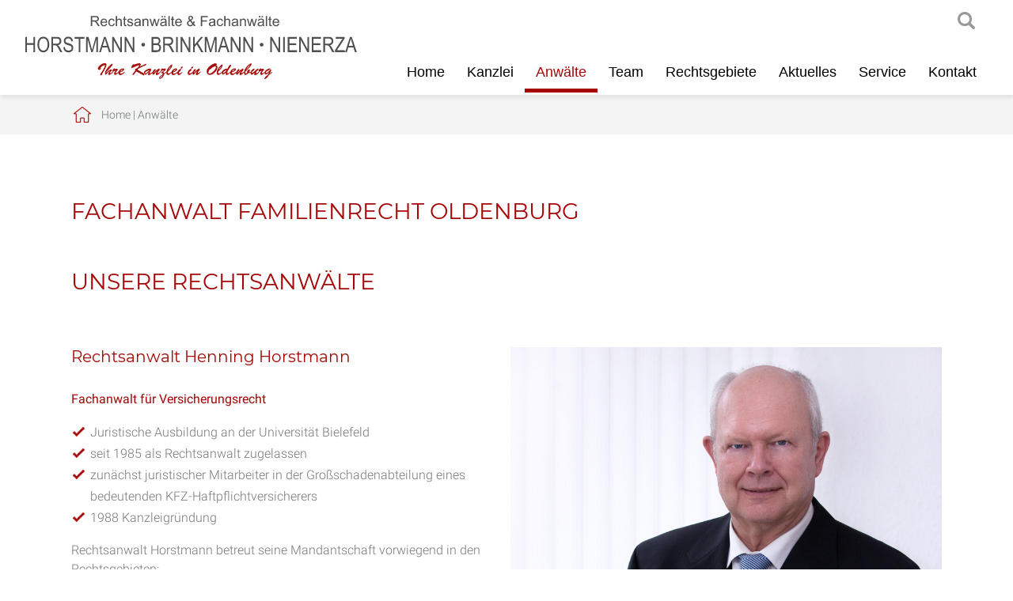

--- FILE ---
content_type: text/html; charset=iso-8859-1
request_url: https://arbeitsrecht-oldenburg.info/Fachanwalt-Familienrecht-Oldenburg.html
body_size: 6307
content:
<!DOCTYPE HTML>
<html lang="de">

<head>
	<title>Rechtsanwälte Oldenburg, Fachanwälte Oldenburg, Fachanwalt Versicherungsrecht Oldenburg, Fachanwalt Familienrecht Oldenburg, Fachanwalt Strafrecht Oldenburg, Fachanwalt Verkehrsrecht Oldenburg</title>

	<meta http-equiv="Content-Type" content="text/html; charset=iso-8859-1">
	<meta name="viewport" content="width=device-width, initial-scale=1.0">

	<meta name="description" content="Rechtsanwälte &amp; Fachanwälte Oldenburg - Henning Horstmann, Thomas Klüppel und Jörg Nienerza stehen Ihnen zur Verfügung" />
	<META NAME="author" CONTENT="Horstmann, Brinkmann, Nienerza Rechtsanw&auml;lte">
<meta name="GENERATOR" content="cms2web">
<META NAME="publisher" CONTENT="[bense.com] GmbH Dortmund">
<META NAME="copyright" CONTENT="">
<META NAME="keywords" CONTENT="">
<META NAME="page-topic" CONTENT="Rechtsberatung">
<META NAME="audience" CONTENT="Alle, All">
<META NAME="expires" CONTENT="NEVER">
<META NAME="page-type" CONTENT="">
<META NAME="robots" CONTENT="INDEX,FOLLOW">

	<link rel="stylesheet" type="text/css" href="/stream/css/styles.css">
	<link rel="stylesheet" type="text/css" href="/stream/css/style3.css">
	<link rel="stylesheet" type="text/css" href="/stream/css/fonts/montserrat/montserrat.css">
	<link rel="stylesheet" type="text/css" href="/stream/css/fonts/roboto/roboto.css">
	<link rel="stylesheet" type="text/css" href="/stream/css/grid.css">

	<!--[if lte IE 7]>
	<link rel="stylesheet" type="text/css" href="/stream/css/ie.css">
	<![endif]-->

	<!--<script src="/stream/js/prototype_1_6_1_0.js"></script>
	<script src="/stream/js/jquery_1_8_min.js"></script>
	<script src="/stream/js/jquery_1_11_1.min.js"></script>-->
	<script src="/stream/js/jquery_3_6_0_min.js"></script>
	<script src="/stream/js/jquery.scrolltop.js"></script>

	<!--<script>
		jQuery.noConflict();
	</script>-->

	<script src="/stream/js/jquery.scrolltop.js"></script>

	<!-- Contactform NEU -->
	<link rel="stylesheet" type="text/css" href="/stream/css/style_contactform.css">

	<!-- Responsivemobilemenu -->
	<link rel="stylesheet" type="text/css" href="/stream/css/minmenu.css">
	<script src="/stream/js/minmenu.js"></script>

	<!-- Slider Revolution -->
	<!-- <link rel="stylesheet" type="text/css" href="/stream/css/themepunch.style.css" media="screen">
	<script type="text/javascript" src="/stream/js/themepunch.tools.min.js"></script>
	<script type="text/javascript" src="/stream/js/themepunch.revolution.min.js"></script>
	<link rel="stylesheet" type="text/css" href="/stream/css/themepunch.settings.css" media="screen"> -->

	<!-- Hover FX Anwälte -->
	<link rel="stylesheet" type="text/css" href="/stream/css/style1.css">
	<!--<script src="/stream/js/reflection.js" type="text/javascript" charset="utf-8"></script>-->

	<!-- REVOLUTION STYLE SHEETS -->
	<link rel="stylesheet" type="text/css" href="/stream/css/revolution/settings.css">

	<!-- REVOLUTION LAYERS STYLES -->
	<link rel="stylesheet" type="text/css" href="/stream/css/revolution/layers.css">
	<style type="text/css">.tp-rs-menulink {text-decoration: none}</style>

	<!-- REVOLUTION NAVIGATION STYLES -->
	<link rel="stylesheet" type="text/css" href="/stream/css/revolution/navigation.css">

	<!-- REVOLUTION JS FILES -->
	<script src="/stream/js/revolution/jquery.themepunch.tools.min.js"></script>
	<script src="/stream/js/revolution/jquery.themepunch.revolution.min.js"></script>
	<script src="/stream/js/revolution/extensions/revolution.extension.kenburn.min.js"></script>

	<link rel="shortcut icon" href="/favicon.ico">

	
	<script>
		jQuery(document).ready(function(){
			jQuery('#searchIcon').click(function(){
				var searchBox = jQuery('.searchBox');
				if (searchBox.hasClass('visible')){
					searchBox.animate({"top":"-300px"}, "slow").removeClass('visible');
				} else {
					searchBox.animate({"top":"0px"}, "slow").addClass('visible');
				}
			});
		});
	</script>

	

	
</head>

<body id="layout_areas" class="view">
	<div id="wrap">

	<!-- <div id="shortlink">

		<email>
			<div id="shorticon1" onclick="sidebarShow('email')">
				<a href="javascript:void(0)">
					<img src="/stream/images/layout/email.png">
				</a>
			</div>
			<div id="email" class="sidebar_item sidebar_item_hide">
				<a href="mailto:"></a>
			</div>
		</email>

		<telefon>
			<div id="shorticon2" onclick="sidebarShow('telefon')">
				<a href="javascript:void(0)">
					<img src="/stream/images/layout/telefon.png">
				</a>
			</div>
			<div id="telefon" class="sidebar_item sidebar_item_hide">
				<p><a href="tel:+49"></a></p>
			</div>
		</telefon>

		<karte>
			<div id="shorticon3" onclick="sidebarShow('karte')">
				<a href="javascript:void(0)">
					<img src="/stream/images/layout/karte.png">
				</a>
			</div>
			<div id="karte" class="sidebar_item sidebar_item_hide">
				<p>
					<a href="/Kontakt/index.html">Anfahrt und Kontakt</a>
				</p>
			</div>
		</karte>

		<sprache>
			<div id="shorticon4" onclick="sidebarShow('social')">
				<a href="javascript:void(0)">
					<img src="/stream/images/layout/social.png">
				</a>
			</div>
			<div id="social" class="sidebar_item sidebar_item_hide">
				<p>
					<a href="" target="_blank">Visitenkarte</a>
				</p>
			</div>
		</sprache>

		<facebook>
			<div id="shorticon5" onclick="sidebarShow('facebook')">
				<a href="javascript:void(0)">
					<img src="/stream/images/layout/facebook.png">
				</a>
			</div>
			<div id="facebook" class="sidebar_item sidebar_item_hide">
				<p>
					<a href="" target="_blank">Folgen Sie uns auf Facebook</a>
				</p>
			</div>
		</facebook>

	</div> -->

	
			<div id="head">

				<div class="page_margins_head">
					<div class="page">

						<div class="searchBox">
					    	<form name="search" id="search" action="/Suche/index.html" method="get">
								<input class="search-input" size="50" type="text" name="q"  >
								<input class="search-button" type="submit" value="Suchen">
							</form>
						</div>

						<div id="background"></div>

							<div id="labels">

								<div id="searchIcon"><a href="javascript: void(0)" >searchIcon</a></div>

								<div class="logo">
									<a href="/index.html"><img src="/stream/images/layout/logo.svg" height="80px" alt="" title=""></a>
								</div>

								<div id="nav-sk">
									<div class="rmm minimal"><ul class="menu rmm-main-list"><li class="first"><a file_id="1" href="/index.html"  target="" >Home</a></li><li class=""><a file_id="33" href="/Kanzleiprofil/index.html"  target="_self" >Kanzlei</a></li><li class="active"><a file_id="35" href="/Rechtsanwaelte/index.html"  target="_self" >Anw&auml;lte</a></li><li class=""><a file_id="83" href="/Team/index.html"  target="_self" >Team</a></li><li class=""><a file_id="34" href="/Rechtsgebiete/index.html"  target="_self" >Rechtsgebiete</a></li><li class=""><a file_id="43" href="/Aktuelles/index.html"  target="_self" >Aktuelles</a></li><li class=""><a file_id="37" href="/Service/index.html"  target="_self" >Service</a></li><li class=""><a file_id="38" href="/Kontakt-und-Anfahrt/index.html"  target="_self" >Kontakt</a></li></ul></div>								</div>

							</div>

					</div>
				</div>
			</div>

			<div id="location">
				<div class="page_margins">
					<div class="page">
						<div class="locbg">
							<a href="http://www.rechtsanwalt-oldenburg.info/index.html" class="location_home">Home</a> | <a href="http://www.verkehrsrecht-rastede.de/Rechtsanwaelte/index.html" id="location_active">Anwälte</a>						</div>
					</div>
				</div>
			</div>

			
		<div id="main">
			<a href="#" class="scrollup">Scroll</a>

			<div class="page_margins">
				<div class="page">

					<div id="col1">
						<div id="col1_content" class="clearfix">
							<ul id="sub_nav"></ul>													</div>
					</div>

					<div id="col3">
						<div id="col3_content" class="clearfix">
								<div class="contenttype_cms"><h1 class="kw">Fachanwalt Familienrecht Oldenburg</h1><div class="block_content headline"><h1>Unsere Rechtsanwälte</h1></div><style type="text/css" >.ihub{display:grid !important;}@media only screen and (min-width: 1024px) {.ihub {grid-gap: 10px 10px;grid-template-columns: 1fr 1fr ;}.ihub>*:nth-child(1){grid-column:auto/span 1;grid-row:auto/span 1;}.ihub>*:nth-child(2){grid-column:auto/span 1;grid-row:auto/span 1;}}@media only screen and (min-width: 768px) and (max-width: 1024px){
	.ihub{grid-gap: 10px 10px;grid-template-columns: 1fr 1fr ;}.ihub>*:nth-child(1){grid-column:auto/span 1;grid-row:auto/span 1;}.ihub>*:nth-child(2){grid-column:auto/span 1;grid-row:auto/span 1;}}@media only screen and (min-width: 0px) and (max-width: 768px){
	.ihub{grid-gap: 10px 10px;grid-template-columns: 1fr ;}.ihub>*:nth-child(1){grid-column:auto/span 1;grid-row:auto/span 1;}.ihub>*:nth-child(2){grid-column:auto/span 1;grid-row:auto/span 1;}}</style><div class="ihub ugrid ugrid-263 "><div class="block_content text_law_1"><h2><a id="Horstmann" class="position"></a>Rechtsanwalt Henning Horstmann</h2><p><a href="/Rechtsanwaelte/Fachanwalt/index.html" class="wikilink internal" title="Fachanwalt f&uuml;r Versicherungsrecht">Fachanwalt f&uuml;r Versicherungsrecht</a></p>

<ul>
	<li>Juristische Ausbildung an der Universit&auml;t Bielefeld</li>
	<li>seit 1985 als Rechtsanwalt zugelassen</li>
	<li>zun&auml;chst juristischer Mitarbeiter in der Gro&szlig;schadenabteilung eines bedeutenden KFZ-Haftpflichtversicherers</li>
	<li>1988 Kanzleigr&uuml;ndung</li>
</ul>

<p>Rechtsanwalt Horstmann betreut seine Mandantschaft vorwiegend in den Rechtsgebieten:</p>

<ul>
	<li>Arbeitsrecht,</li>
	<li>Banken- und B&ouml;rsenrecht,</li>
	<li>Maklerrecht,</li>
	<li>Verkehrsrecht,</li>
	<li>Versicherungsrecht</li>
	<li>und Zwangsversteigerungsrecht</li>
</ul></div><div class="block_content text"><img class="tb_image align_top" src="/stream/images/bilder/horstmann.jpg" alt="Fachanwalt Versicherungsrecht Oldenburg - Henning Horstmann" title="Fachanwalt Versicherungsrecht Oldenburg - Henning Horstmann"></div></div><div class="block_content text"><p>Als Ausgleich zu seiner anwaltlichen T&auml;tigkeit ist Rechtsanwalt Horstmann in seiner Freizeit ein leidenschaftlicher Schachspieler. Auch seine Mandantschaft profitiert von seiner F&auml;higkeit, Entscheidungen nicht nur auf Grundlage von feststehenden Regeln sondern auch unter strategischen Gesichtspunkten zu treffen.<br />
<br />
Mitgliedschaften:</p>

<ul>
	<li><a href="https://anwaltverein.de/de/mitgliedschaft/arbeitsgemeinschaften/verkehrsrecht" rel="noopener" target="_blank" title="Rechtsanwalt Henning Horstmann aus Oldenburg - Mitglied der Arbeitsgemeinschaft Verkehrsrecht im DAV">Arbeitsgemeinschaft Verkehrsrecht im Deutschen Anwaltverein (DAV)</a></li>
	<li><a href="https://anwaltverein.de/de/mitgliedschaft/arbeitsgemeinschaften/versicherungsrecht" rel="noopener" target="_blank" title="Fachanwalt für Versicherungsrecht Horstmann aus Oldenburg - Mitglied der Arbeitsgemeinschaft Versicherungsrecht im DAV">Arbeitsgemeinschaft Versicherungsrecht im DAV</a></li>
	<li><a href="https://anwaltverein.de/de/mitgliedschaft/arbeitsgemeinschaften/bank-und-kapitalmarktrecht" rel="noopener" target="_blank" title="Rechtsanwalt Henning Horstmann aus Oldenburg - Mitglied der Arbeitsgemeinschaft Bank- und Börsenrecht im DAV">Arbeitsgemeinschaft Bank- und B&ouml;rsenrecht im DAV</a></li>
	<li><a href="https://uol.de/ugo" rel="noopener" target="_blank" title="Anwalt Horstmann - Universitätsgesellschaft Oldenburg">Universit&auml;tsgesellschaft Oldenburg</a></li>
	<li><a href="https://www.oldenburgische-schiffergesellschaft.de/" rel="noopener" target="_blank">Schiffergesellschaft Oldenburg</a></li>
	<li><a href="https://www.swe-elsfleth.de/" rel="noopener" target="_blank">Segelclub Weserstrand Elsfleth</a></li>
</ul>

<p>Vertretungsberechtigt bundesweit an allen Amts-, Land- und Oberlandesgerichten.</p></div><div class="block_content spacer"><br /><br /></div><style type="text/css" >.kenp{display:grid !important;}@media only screen and (min-width: 1024px) {.kenp {grid-gap: 10px 10px;grid-template-columns: 1fr 1fr ;}.kenp>*:nth-child(1){grid-column:auto/span 1;grid-row:auto/span 1;}.kenp>*:nth-child(2){grid-column:auto/span 1;grid-row:auto/span 1;}}@media only screen and (min-width: 768px) and (max-width: 1024px){
	.kenp{grid-gap: 10px 10px;grid-template-columns: 1fr 1fr ;}.kenp>*:nth-child(1){grid-column:auto/span 1;grid-row:auto/span 1;}.kenp>*:nth-child(2){grid-column:auto/span 1;grid-row:auto/span 1;}}@media only screen and (min-width: 0px) and (max-width: 768px){
	.kenp{grid-gap: 10px 10px;grid-template-columns: 1fr ;}.kenp>*:nth-child(1){grid-column:auto/span 1;grid-row:auto/span 1;}.kenp>*:nth-child(2){grid-column:auto/span 1;grid-row:auto/span 1;}}</style><div class="kenp ugrid ugrid-343 "><div id="Rechtsanwalt_Jürgen_Brinkmann" class="block_content text_law_1"><h2><a id="Brinkmann" class="position"></a>Rechtsanwalt Jürgen Brinkmann</h2><p><strong>Fachanwalt f&uuml;r Arbeitsrecht</strong></p>

<ul>
	<li>Studium an der Phillips-Universit&auml;t Marburg</li>
	<li>Seit 1993 als Rechtsanwalt zugelassen</li>
	<li>Fachanwalt f&uuml;r Arbeitsrecht seit 1998</li>
</ul>

<p>Rechtsanwalt Brinkmann betreut seine Mandanten vorwiegend in den Rechtsgebieten:</p>

<ul>
	<li>Arbeitsrecht</li>
	<li>Allgemeinen Zivilrecht</li>
	<li>Baurecht</li>
	<li>Handels- und Gesellschaftsrecht</li>
	<li>Miet- und Immobilienrecht</li>
	<li>Grundst&uuml;ckskaufrecht</li>
</ul>

<p>Rechtsanwalt Brinkmann verf&uuml;gt dar&uuml;ber hinaus &uuml;ber langj&auml;hrigen Erfahrungen als Notariatsverwalter und Notarvertreter und begleitet mit diesen Kenntnissen die Gestaltung und Abwicklung notarieller Gesch&auml;fte, insbesondere von Grundst&uuml;cksgesch&auml;ften.</p>

<p>Mitgliedschaften:</p>

<ul>
	<li>Deutscher Anwaltverein (DAV)</li>
	<li>Arbeitsgemeinschaft Arbeitsrecht im DAV</li>
	<li>Langj&auml;hrige, ehrenamtliche T&auml;tigkeit in der Aufsicht und F&uuml;hrung von Altenhilfetr&auml;gern der Caritas</li>
</ul>

<p>Vertretungsberechtigt vor allen Amts-, Land- und Oberlandesgerichten</p></div><div class="block_content text"><img class="tb_image align_top" src="/stream/images/bilder/brinkmann.jpg" alt="" title=""></div></div><style type="text/css" >.cmzi{display:grid !important;}@media only screen and (min-width: 1024px) {.cmzi {grid-gap: 10px 10px;grid-template-columns: 1fr 1fr ;}.cmzi>*:nth-child(1){grid-column:auto/span 1;grid-row:auto/span 1;}.cmzi>*:nth-child(2){grid-column:auto/span 1;grid-row:auto/span 1;}}@media only screen and (min-width: 768px) and (max-width: 1024px){
	.cmzi{grid-gap: 10px 10px;grid-template-columns: 1fr 1fr ;}.cmzi>*:nth-child(1){grid-column:auto/span 1;grid-row:auto/span 1;}.cmzi>*:nth-child(2){grid-column:auto/span 1;grid-row:auto/span 1;}}@media only screen and (min-width: 0px) and (max-width: 768px){
	.cmzi{grid-gap: 10px 10px;grid-template-columns: 1fr ;}.cmzi>*:nth-child(1){grid-column:auto/span 1;grid-row:auto/span 1;}.cmzi>*:nth-child(2){grid-column:auto/span 1;grid-row:auto/span 1;}}</style><div class="cmzi ugrid ugrid-277 "><div class="block_content text_law_1"><h2><a id="Klueppel" class="position"></a>Rechtsanwalt Dipl. Ing. Thomas Klüppel</h2><ul>
	<li>Juristische Ausbildung an der Georg-August-Universit&auml;t G&ouml;ttingen</li>
	<li>seit 1985 als Rechtsanwalt zugelassen</li>
</ul>

<p>Rechtsanwalt Kl&uuml;ppel betreut seine Mandantschaft vorwiegend in den Rechtsgebieten:</p>

<ul>
	<li>Architektenrecht,</li>
	<li>Baurecht,</li>
	<li>Ehe- und Familienrecht,</li>
	<li>Erbrecht</li>
	<li>und Wohnungseigentumsrecht</li>
</ul>

<p>Neben seiner Schwerpunktt&auml;tigkeit&nbsp;im Bereich Familienrecht verf&uuml;gt Rechtsanwalt Kl&uuml;ppel &uuml;ber eine zus&auml;tzliche Qualifikation als Diplom Ingenieur. Damit ist er auch bei Gro&szlig;bauvorhaben ein kompetenter Ansprechpartner f&uuml;r baubegleitende Rechtsberatung.<br />
<br />
Mitgliedschaften:</p>

<ul>
	<li>Arbeitsgemeinschaft <a href="https://anwaltverein.de/de/mitgliedschaft/arbeitsgemeinschaften/familienrecht">Familien-</a> und <a href="https://anwaltverein.de/de/mitgliedschaft/arbeitsgemeinschaften/erbrecht">Erbrecht</a> im Deutschen Anwaltverein (DAV)</li>
	<li><a href="https://anwaltverein.de/de/mitgliedschaft/arbeitsgemeinschaften/bau-und-immobilienrecht" rel="noopener" target="_blank">Arbeitsgemeinschaft Baurecht im DAV</a></li>
	<li><a href="https://www.erbfall.de/" rel="noopener" target="_blank">Deutsche Gesellschaft f&uuml;r Erbrechtskunde e.V.</a></li>
	<li><a href="https://casino-gesellschaft-oldenburg.de/" rel="noopener" target="_blank">Casino-Gesellschaft Oldenburg</a></li>
</ul></div><div class="block_content text"><img class="tb_image align_top" src="/stream/images/bilder/klueppel.jpg" alt="Fachanwalt Familienrecht Oldenburg - Thomas Klüppel" title="Fachanwalt Familienrecht Oldenburg - Thomas Klüppel"></div></div><style type="text/css" >.kkpr{display:grid !important;}@media only screen and (min-width: 1024px) {.kkpr {grid-gap: 10px 10px;grid-template-columns: 1fr 1fr ;}.kkpr>*:nth-child(1){grid-column:auto/span 1;grid-row:auto/span 1;}.kkpr>*:nth-child(2){grid-column:auto/span 1;grid-row:auto/span 1;}}@media only screen and (min-width: 768px) and (max-width: 1024px){
	.kkpr{grid-gap: 10px 10px;grid-template-columns: 1fr 1fr ;}.kkpr>*:nth-child(1){grid-column:auto/span 1;grid-row:auto/span 1;}.kkpr>*:nth-child(2){grid-column:auto/span 1;grid-row:auto/span 1;}}@media only screen and (min-width: 0px) and (max-width: 768px){
	.kkpr{grid-gap: 10px 10px;grid-template-columns: 1fr ;}.kkpr>*:nth-child(1){grid-column:auto/span 1;grid-row:auto/span 1;}.kkpr>*:nth-child(2){grid-column:auto/span 1;grid-row:auto/span 1;}}</style><div class="kkpr ugrid ugrid-303 "><div class="block_content text_law_1"><h2><a id="Nienerza" class="position"></a>Rechtsanwalt Jörg Nienerza</h2></h2><ul>
	<li>Juristische Ausbildung an der Universit&auml;t Bremen und am Oberlandesgericht Oldenburg</li>
	<li>Zugelassen als Rechtsanwalt seit 2007</li>
	<li>Reserveoffizier Feldj&auml;gertruppe</li>
</ul>

<p>Herr Rechtsanwalt Nienerza hat den 23. Fachanwaltsanwaltslehrgang f&uuml;r Versicherungsrecht erfolgreich absolviert und strebt nach Erf&uuml;llung der weiteren Voraussetzungen die Zulassung als Fachanwalt f&uuml;r Versicherungsrecht an. Neben seiner juristischen T&auml;tigkeit ist er als Reserveoffizier der Feldj&auml;gertruppe engagiert.</p>

<p>Rechtsanwalt Nienerza betreut seine Mandantschaft vorwiegend in den Rechtsgebieten:</p>

<ul>
	<li>Versicherungsrecht</li>
	<li>Verkehrsrecht</li>
	<li>Banken- und B&ouml;rsenrecht</li>
	<li>IT-Recht</li>
	<li>Sozialversicherungsrecht</li>
	<li>Disziplinarrecht</li>
</ul>

<p>Mitgliedschaften:</p>

<ul>
	<li>Deutscher Anwalts- und Notarverein</li>
	<li><a href="https://www.oldenburgische-schiffergesellschaft.de/">Oldenburgische Schiffergesellschaft von 1574</a></li>
	<li>Kameradschaft der Feldj&auml;ger e.V.</li>
</ul>

<p>Vertretungsberechtigt bundesweit an allen Amts-, Land- und Oberlandesgerichten.</p></div><div class="block_content text"><img class="tb_image align_top" src="/stream/images/bilder/nienerza.jpg" alt="Rechtsanwalt Oldenburg - Jörg Nienerza" title="Rechtsanwalt Oldenburg - Jörg Nienerza"></div></div></div>						</div>

						<div id="ie_clearing">&nbsp;</div>
					</div>

				</div>
			</div>
		</div>


		<div id="push"></div>
	</div>

		<div id="footer">
			<div class="page_margins">
				<div class="page">

						<div class="subcolumns">

							<div class="c33l">
								<div class="subcl">
									<p><span>Horstmann, Brinkmann, Nienerza</span></p>

									<p>Staugraben 1A<br>
									26122 Oldenburg</p>

									<p>Telefon: <a href="tel:+4944126272">(04 41) 262 72</a><br>
									Telefax: (04 41) 257 39</p>

									<p><a href="mailto:info@rechtsanwaelte-horstmann.de">info@rechtsanwaelte-horstmann.de</a><br>
									<a href="https://www.rechtsanwaelte-horstmann.de">www.rechtsanwaelte-horstmann.de</a></p>

								</div>
							</div>

							<div class="c33l">
								<div class="subc">
									<div class="footer-logo">
										<img src="/stream/images/layout/logo.svg" style="width: 80%;" alt="Rechtsanw&auml;lte Kanzlei Oldenburg" title="Horstmann, Kl&uuml;ppel, Nienerza">
									</div>
								</div>
							</div>

							<div class="c33r">
								<div class="subcr">
									<p><a href="/Kanzleiprofil/index.html">Kanzlei</a></p>
									<p><a href="/Rechtsanwaelte/index.html">Anwälte</a></p>
									<p><a href="/Rechtsgebiete/index.html">Rechtsgebiete</a></p>
									<p><a href="/Aktuelles/index.html">Aktuelles</a></p>
									<p><a href="/Service/index.html">Service</a></p>
									<p><a href="/Kontakt-und-Anfahrt/index.html">Kontakt</a></p>
								</div>
							</div>

						<span class="skip wk_customer"> odbg-hrst 2026-01-26</span><span class="skip wk_wid"> wid-35</span><span class="skip wk_global"> drtm-bns 2026-01-26</span>						<!-- <div class="kwlayer"><a href="http://rechtsanwalt-oldenburg.info/Verkehrsrecht.html" title="Verkehrsrecht">Verkehrsrecht</a>, <a href="http://fachanwalt-strafrecht-oldenburg.info/Rechtsanwalt-Leasingrecht.html" title="Rechtsanwalt Leasingrecht">Rechtsanwalt Leasingrecht</a>, <a href="http://fachanwalt-verkehrsrecht-oldenburg.de/WEG.html" title="WEG">WEG</a>, <a href="http://verkehrsrecht-rastede.de/Fachanwalt-Familienrecht.html" title="Fachanwalt Familienrecht">Fachanwalt Familienrecht</a>, <a href="http://erbrecht-oldenburg.info/Anwalt-Baurecht.html" title="Anwalt Baurecht">Anwalt Baurecht</a>, <a href="http://verkehrsrecht-oldenburg.info/Rechtsanwaltskanzlei.html" title="Rechtsanwaltskanzlei">Rechtsanwaltskanzlei</a>, <a href="http://rechtsanwalt-wardenburg.de/Mietrecht.html" title="Mietrecht">Mietrecht</a>, <a href="http://baurecht-oldenburg.de/Arbeitsrecht.html" title="Arbeitsrecht">Arbeitsrecht</a>, <a href="http://verkehrsrecht-rastede.de/Koerperverletzung-Oldenburg.html" title="Koerperverletzung Oldenburg">Koerperverletzung Oldenburg</a>, <a href="http://rechtsanwalt-wardenburg.de/Eherecht.html" title="Eherecht">Eherecht</a></div> -->
						</div>
					</div>
			</div>
		</div>

		<div id="datenschutz">
			Design und Webservice by <a href="https://www.bense.com" target="_blank" rel="noopener" title="Websiteoptimierung, SEO, SEM, Hosting und Webdesign in Dortmund">bense.com</a> | <a href="/Impressum/index.html" class="wikilink internal" title="Impressum">Impressum</a> | <a href="/Datenschutz/index.html" class="wikilink internal" title="Datenschutz">Datenschutz</a> | <a href="/Sitemap/index.html" class="wikilink internal" title="Sitemap">Sitemap</a> | <a href="/Suche/index.html" class="wikilink internal" title="Suche">Suche</a>		</div>

		<!--<script>
			jQuery.noConflict();
		</script>-->


		
		<script>
		function sidebarShow(name) {
			var show_item = ""
			var item_arr = ["email", "telefon", "karte", "social", "facebook"];

			for (var i = 0; i < item_arr.length; i++) {
				if (item_arr[i] == name) {
					if (!jQuery("#" + name).hasClass('sidebar_item_hide')) {
						jQuery('#' + name).hide('slide', {direction: 'left'}, 1000);
						jQuery('#' + name).addClass('sidebar_item_hide');
					} else {
						jQuery('#' + name).show('slide', {direction: 'left'}, 500);
						jQuery('#' + name).removeClass('sidebar_item_hide');
					}
				} else {
					jQuery('#' + item_arr[i]).hide('slide', {direction: 'left'}, 1000);
					jQuery('#' + item_arr[i]).addClass('sidebar_item_hide');
				}
			};
		}
	</script>

	<script>
		jQuery(document).ready(function() {
			jQuery("#rev_slider_1063_1").show().revolution({
				sliderType: "fadeIn",
				sliderLayout: "fullscreen",
				dottedOverlay: "none",
				delay: 6000,
				navigation: {
				//	keyboardNavigation: "off",
				//	keyboard_direction: "horizontal",
				//	mouseScrollNavigation: "off",
				//	mouseScrollReverse: "default",
				onHoverStop: "off",
				//	touch: {
				//		touchenabled: "on",
				//		swipe_threshold: 75,
				//		swipe_min_touches: 1,
				//		swipe_direction: "horizontal",
				//		drag_block_vertical: false
				// },
				//		tabs: {
				//			style: "zeus",
				//			enable: true,
				//			width: 100,
				//			height: 30,
				//			min_width: 100,
				//			wrapper_padding: 0,
				//			wrapper_color: "transparent",
				//			wrapper_opacity: "0",
				//			tmp: '<span class="tp-tab-title">{{title}}</span>',
				//			visibleAmount: 3,
				//			hide_onmobile: true,
				//			hide_under: 480,
				//			hide_onleave: false,
				//			hide_delay: 200,
				//			direction: "horizontal",
				//			span: true,
				//			position: "inner",
				//			space: 1,
				//			h_align: "left",
				//			v_align: "top",
				//			h_offset: 30,
				//			v_offset: 30
				//		},
				arrows: {
						style:"metis",
						enable:true,
						hide_onmobile:false,
						hide_onleave:false,
						tmp:'',
						left: {
							h_align:"left",
							v_align:"center",
							h_offset:0,
							v_offset:0
						},
						right: {
							h_align:"right",
							v_align:"center",
							h_offset:0,
							v_offset:0
						}
					}
				},
				// viewPort: {
				// 		enable: true,
				// 		outof: "pause",
				// 		visible_area: "80%",
				// 		presize: false
				// },
				// responsiveLevels: [1240, 1024, 778, 480],
				// visibilityLevels: [1240, 1024, 778, 480],
				gridwidth: [1230, 1024, 767, 480],
				gridheight: [800, 800, 480, 360],
				// lazyType: "none",
				parallax: {
					type: "scroll",
					origo: "enterpoint",
					speed: 400,
					levels: [5, 10, 15, 20, 25, 30, 35, 40, 45, 50, 46, 47, 48, 49, 50, 55],
					type: "scroll",
				},
				// shadow: 0,
				// spinner: "off",
				// stopLoop: "off",
				// stopAfterLoops: -1,
				// stopAtSlide: -1,
				// shuffle: "off",
				// autoHeight: "off",
				// hideThumbsOnMobile: "off",
				// hideSliderAtLimit: 0,
				// hideCaptionAtLimit: 0,
				// hideAllCaptionAtLilmit: 0,
				// debugMode: false,
				// fallbacks: {
				// 		simplifyAll: "off",
				// 		nextSlideOnWindowFocus: "off",
				// 		disableFocusListener: false,
				// }

			});
		
		});
	</script>

</body>
</html>


--- FILE ---
content_type: text/css;charset=iso-8859-1
request_url: https://arbeitsrecht-oldenburg.info/stream/css/style3.css
body_size: 877
content:
@font-face{
font-family:'icomoon';
src:url('/stream/files/fonts/icomoon.eot?q25m55');
src:url('/stream/files/fonts/icomoon.eot?q25m55#iefix') format('embedded-opentype'),
url('/stream/files/fonts/icomoon.ttf?q25m55') format('truetype'),
url('/stream/files/fonts/icomoon.woff?q25m55') format('woff'),
url('/stream/files/fonts/icomoon.svg?q25m55#icomoon') format('svg');
font-weight:normal;
font-style:normal;
}
.ca-menu-l{
padding:0;
margin:20px auto;
width:500px;
}
h2.ca-main-l{
padding-bottom:0px !important;
}
h3.ca-sub-l{
background-color:transparent !important;
padding:8px 0;
}
.ca-menu-l li{
width:500px;
height:100px;
overflow:hidden;
position:relative;
display:block;
background:#fff;
-webkit-box-shadow:1px 1px 3px rgba(0,0,0,0.2);
-moz-box-shadow:1px 1px 3px rgba(0,0,0,0.2);
box-shadow:1px 1px 3px rgba(0,0,0,0.2);
margin-bottom:4px;
-webkit-transition:all 300ms ease-in-out;
-moz-transition:all 300ms ease-in-out;
-o-transition:all 300ms ease-in-out;
-ms-transition:all 300ms ease-in-out;
transition:all 300ms ease-in-out;
}
.ca-menu-l li:last-child{
margin-bottom:0px;
}
.ca-menu-l li a{
text-align:left;
width:100%;
height:100%;
display:block;
color:#333;
position:relative;
}
.ca-icon-l{
font-family:'icomoon',cursive;
font-size:40px;
color:#a50707;
text-shadow:0px 0px 1px #333;
line-height:90px;
position:absolute;
width:90px;
left:20px;
text-align:center;
-webkit-transition:all 300ms linear;
-moz-transition:all 300ms linear;
-o-transition:all 300ms linear;
-ms-transition:all 300ms linear;
transition:all 300ms linear; 
}
.ca-content-l{
position:absolute;
left:120px;
width:370px;
height:60px;
top:20px;
}
.ca-main-l{
font-size:30px;
-webkit-transition:all 300ms linear;
-moz-transition:all 300ms linear;
-o-transition:all 300ms linear;
-ms-transition:all 300ms linear;
transition:all 300ms linear; 
}
.ca-sub-l{
font-size:14px;
color:#666;
}
.ca-menu-l li:hover{
background-color:#f5f5f5;
}
.ca-menu-l li:hover .ca-icon-l{
color:#a50707;
font-size:120px;
opacity:0.2;
left:-20px;
-webkit-transform:rotate(20deg);
-moz-transform:rotate(20deg);
-ms-transform:rotate(20deg);
transform:rotate(20deg);
}
.ca-menu-l li:hover .ca-main-l{
color:#a50707;
opacity:1;
}
.ca-menu-l li:hover .ca-sub-l{
/* color:#fff; */
opacity:0.8;
}
.ca-icon-l-work,.ca-icon-l-fam,.ca-icon-l-architect,.ca-icon-l-erb,
.ca-icon-l-pferd,.ca-icon-l-kauf,.ca-icon-l-straf,.ca-icon-l-verkehr,.ca-icon-l-versicherung{
font-family:'icomoon';
font-size:60px;
color:#a50707;
text-shadow:0px 0px 1px #333;
line-height:90px;
position:absolute;
width:90px;
left:10px;
text-align:center;
-webkit-transition:all 300ms linear;
-moz-transition:all 300ms linear;
-o-transition:all 300ms linear;
-ms-transition:all 300ms linear;
transition:all 300ms linear;
}
.ca-icon-l-work:before{
content:"\e900";
}
.ca-menu-l li:hover .ca-icon-l-work{
color:#a50707;
font-size:120px;
opacity:0.6;
left:-0px;
-webkit-transform:rotate(20deg);
-moz-transform:rotate(20deg);
-ms-transform:rotate(20deg);
transform:rotate(20deg);
}
.ca-icon-l-architect:before{
content:"\e901";
}
.ca-menu-l li:hover .ca-icon-l-architect{
color:#a50707;
font-size:120px;
opacity:0.6;
left:-0px;
-webkit-transform:rotate(20deg);
-moz-transform:rotate(20deg);
-ms-transform:rotate(20deg);
transform:rotate(20deg);
}
.ca-icon-l-fam:before{
content:"\e903";
}
.ca-menu-l li:hover .ca-icon-l-fam{
color:#a50707;
font-size:120px;
opacity:0.6;
left:-0px;
-webkit-transform:rotate(20deg);
-moz-transform:rotate(20deg);
-ms-transform:rotate(20deg);
transform:rotate(20deg);
}
.ca-icon-l-erb:before{
content:"\e902";
}
.ca-menu-l li:hover .ca-icon-l-erb{
color:#a50707;
font-size:120px;
opacity:0.6;
left:-0px;
-webkit-transform:rotate(20deg);
-moz-transform:rotate(20deg);
-ms-transform:rotate(20deg);
transform:rotate(20deg);
}
.ca-icon-l-kauf:before{
content:"\e908";
}
.ca-menu-l li:hover .ca-icon-l-kauf{
color:#a50707;
font-size:120px;
opacity:0.6;
left:-0px;
-webkit-transform:rotate(20deg);
-moz-transform:rotate(20deg);
-ms-transform:rotate(20deg);
transform:rotate(20deg);
}
.ca-icon-l-pferd:before{
content:"\e904";
}
.ca-menu-l li:hover .ca-icon-l-pferd{
color:#a50707;
font-size:120px;
opacity:0.6;
left:-0px;
-webkit-transform:rotate(20deg);
-moz-transform:rotate(20deg);
-ms-transform:rotate(20deg);
transform:rotate(20deg);
}
.ca-icon-l-straf:before{
content:"\e905";
}
.ca-menu-l li:hover .ca-icon-l-straf{
color:#a50707;
font-size:120px;
opacity:0.6;
left:-0px;
-webkit-transform:rotate(20deg);
-moz-transform:rotate(20deg);
-ms-transform:rotate(20deg);
transform:rotate(20deg);
}
.ca-icon-l-verkehr:before{
content:"\e906";
}
.ca-menu-l li:hover .ca-icon-l-verkehr{
color:#a50707;
font-size:120px;
opacity:0.6;
left:-0px;
-webkit-transform:rotate(20deg);
-moz-transform:rotate(20deg);
-ms-transform:rotate(20deg);
transform:rotate(20deg);
}
.ca-icon-l-versicherung:before{
content:"\e907";
}
.ca-menu-l li:hover .ca-icon-l-versicherung{
color:#a50707;
font-size:120px;
opacity:0.6;
left:-0px;
-webkit-transform:rotate(20deg);
-moz-transform:rotate(20deg);
-ms-transform:rotate(20deg);
transform:rotate(20deg);
}


--- FILE ---
content_type: text/css;charset=iso-8859-1
request_url: https://arbeitsrecht-oldenburg.info/stream/css/fonts/montserrat/montserrat.css
body_size: 553
content:
/*@font-face {
font-family: 'Montserrat';
font-weight: 400;
font-style: normal;
src: url(' /stream/css/fonts/montserrat/fonts/Montserrat-regular/Montserrat-regular.eot?#iefix') format('embedded-opentype'),
local('Montserrat-Regular'),
local('Montserrat-regular'),
url('/stream/css/fonts/montserrat/fonts/Montserrat-regular/Montserrat-regular.woff2') format('woff2'),
url('/stream/css/fonts/montserrat/fonts/Montserrat-regular/Montserrat-regular.woff') format('woff'),
url('/stream/css/fonts/montserrat/fonts/Montserrat-regular/Montserrat-regular.ttf') format('truetype'),
url('/stream/css/fonts/montserrat/fonts/Montserrat-regular/Montserrat-regular.svg#Montserrat') format('svg');
font-display: swap;
}

@font-face {
font-family:'Montserrat';font-weight:700;font-style:normal;src:url('/stream/css/fonts/montserrat/fonts/Montserrat-700/Montserrat-700.eot?#iefix') format('embedded-opentype'),
local('Montserrat-Bold'),
local('Montserrat-700'),
url('/stream/css/fonts/montserrat/fonts/Montserrat-700/Montserrat-700.woff2') format('woff2'),
url('/stream/css/fonts/montserrat/fonts/Montserrat-700/Montserrat-700.woff') format('woff'),
url('/stream/css/fonts/montserrat/fonts/Montserrat-700/Montserrat-700.ttf') format('truetype'),
url('/stream/css/fonts/montserrat/fonts/Montserrat-700/Montserrat-700.svg#Montserrat') format('svg');
font-display: swap;
}*/






@font-face {
    font-family: 'Montserrat';
    src: url('/stream/css/fonts/montserrat/fonts/Montserrat-Thin.woff2') format('woff2'),
        url('/stream/css/fonts/montserrat/fonts/Montserrat-Thin.woff') format('woff'),
        url('/stream/css/fonts/montserrat/fonts/Montserrat-Thin.ttf') format('truetype'),
        url('/stream/css/fonts/montserrat/fonts/Montserrat-Thin.svg#Montserrat-Thin') format('svg');
    font-weight: 100;
    font-style: normal;
    font-display: swap;
}



@font-face {
    font-family: 'Montserrat';
    src: url('/stream/css/fonts/montserrat/fonts/Montserrat-ExtraLight.woff2') format('woff2'),
        url('/stream/css/fonts/montserrat/fonts/Montserrat-ExtraLight.woff') format('woff'),
        url('/stream/css/fonts/montserrat/fonts/Montserrat-ExtraLight.ttf') format('truetype'),
        url('/stream/css/fonts/montserrat/fonts/Montserrat-ExtraLight.svg#Montserrat-ExtraLight') format('svg');
    font-weight: 200;
    font-style: normal;
    font-display: swap;
}


@font-face {
    font-family: 'Montserrat';
    src: url('/stream/css/fonts/montserrat/fonts/Montserrat-Light.woff2') format('woff2'),
        url('/stream/css/fonts/montserrat/fonts/Montserrat-Light.woff') format('woff'),
        url('/stream/css/fonts/montserrat/fonts/Montserrat-Light.ttf') format('truetype'),
        url('/stream/css/fonts/montserrat/fonts/Montserrat-Light.svg#Montserrat-Light') format('svg');
    font-weight: 300;
    font-style: normal;
    font-display: swap;
}


@font-face {
    font-family: 'Montserrat';
    src: url('/stream/css/fonts/montserrat/fonts/Montserrat-Regular.woff2') format('woff2'),
        url('/stream/css/fonts/montserrat/fonts/Montserrat-Regular.woff') format('woff'),
        url('/stream/css/fonts/montserrat/fonts/Montserrat-Regular.ttf') format('truetype'),
        url('/stream/css/fonts/montserrat/fonts/Montserrat-Regular.svg#Montserrat-Regular') format('svg');
    font-weight: 400;
    font-style: normal;
    font-display: swap;
}


@font-face {
    font-family: 'Montserrat';
    src: url('/stream/css/fonts/montserrat/fonts/Montserrat-Medium.woff2') format('woff2'),
        url('/stream/css/fonts/montserrat/fonts/Montserrat-Medium.woff') format('woff'),
        url('/stream/css/fonts/montserrat/fonts/Montserrat-Medium.ttf') format('truetype'),
        url('/stream/css/fonts/montserrat/fonts/Montserrat-Medium.svg#Montserrat-Medium') format('svg');
    font-weight: 500;
    font-style: normal;
    font-display: swap;
}



@font-face {
    font-family: 'Montserrat';
    src: url('/stream/css/fonts/montserrat/fonts/Montserrat-SemiBold.woff2') format('woff2'),
        url('/stream/css/fonts/montserrat/fonts/Montserrat-SemiBold.woff') format('woff'),
        url('/stream/css/fonts/montserrat/fonts/Montserrat-SemiBold.ttf') format('truetype'),
        url('/stream/css/fonts/montserrat/fonts/Montserrat-SemiBold.svg#Montserrat-SemiBold') format('svg');
    font-weight: 600;
    font-style: normal;
    font-display: swap;
}



@font-face {
    font-family: 'Montserrat';
    src: url('/stream/css/fonts/montserrat/fonts/Montserrat-Bold.woff2') format('woff2'),
        url('/stream/css/fonts/montserrat/fonts/Montserrat-Bold.woff') format('woff'),
        url('/stream/css/fonts/montserrat/fonts/Montserrat-Bold.ttf') format('truetype'),
        url('/stream/css/fonts/montserrat/fonts/Montserrat-Bold.svg#Montserrat-Bold') format('svg');
    font-weight: 700;
    font-style: normal;
    font-display: swap;
}


@font-face {
    font-family: 'Montserrat';
    src: url('/stream/css/fonts/montserrat/fonts/Montserrat-ExtraBold.woff2') format('woff2'),
        url('/stream/css/fonts/montserrat/fonts/Montserrat-ExtraBold.woff') format('woff'),
        url('/stream/css/fonts/montserrat/fonts/Montserrat-ExtraBold.ttf') format('truetype'),
        url('/stream/css/fonts/montserrat/fonts/Montserrat-ExtraBold.svg#Montserrat-ExtraBold') format('svg');
    font-weight: 800;
    font-style: normal;
    font-display: swap;
}


@font-face {
    font-family: 'Montserrat';
    src: url('/stream/css/fonts/montserrat/fonts/Montserrat-Black.woff2') format('woff2'),
        url('/stream/css/fonts/montserrat/fonts/Montserrat-Black.woff') format('woff'),
        url('/stream/css/fonts/montserrat/fonts/Montserrat-Black.ttf') format('truetype'),
        url('/stream/css/fonts/montserrat/fonts/Montserrat-Black.svg#Montserrat-Black') format('svg');
    font-weight: 900;
    font-style: normal;
    font-display: swap;
}